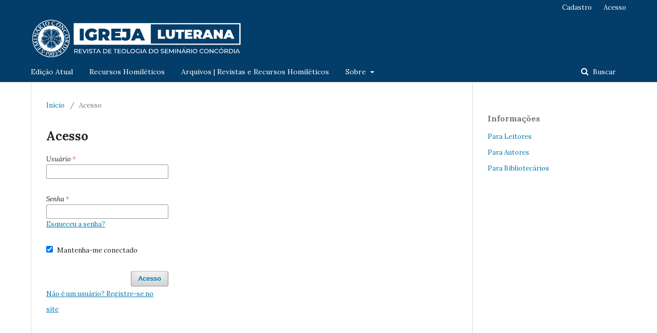

--- FILE ---
content_type: text/html; charset=utf-8
request_url: http://revistaigrejaluterana.com.br/index.php/revista/login?source=http%3A%2F%2Frevistaigrejaluterana.com.br%2Findex.php%2Frevista%2Fuser%2Fprofile%2Froles
body_size: 11137
content:
	<!DOCTYPE html>
<html lang="pt-BR" xml:lang="pt-BR">
<head>
	<meta charset="utf-8">
	<meta name="viewport" content="width=device-width, initial-scale=1.0">
	<title>
		Acesso
							| Igreja Luterana - Revista de Teologia do Seminário Concórdia e Faculdade Luterana Concórdia
			</title>

	
<link rel="icon" href="http://revistaigrejaluterana.com.br:80/public/journals/1/favicon_pt_BR.ico">
<meta name="generator" content="Open Journal Systems 3.2.0.2">
	<link rel="stylesheet" href="http://revistaigrejaluterana.com.br:80/index.php/revista/$$$call$$$/page/page/css?name=stylesheet" type="text/css" /><link rel="stylesheet" href="//fonts.googleapis.com/css?family=Lora:400,400i,700,700i" type="text/css" /><link rel="stylesheet" href="https://cdnjs.cloudflare.com/ajax/libs/font-awesome/4.7.0/css/font-awesome.css?v=3.2.0.2" type="text/css" /><style type="text/css">.pkp_structure_head { background: inherit center / cover no-repeat url("http://revistaigrejaluterana.com.br:80/public/journals/1/homepageImage_pt_BR.png");}</style>
</head>
<body class="pkp_page_login pkp_op_index has_site_logo" dir="ltr">

	<div class="pkp_structure_page">

				<header class="pkp_structure_head" id="headerNavigationContainer" role="banner">
			<div class="pkp_head_wrapper">

				<div class="pkp_site_name_wrapper">
					<button class="pkp_site_nav_toggle">
						<span>Open Menu</span>
					</button>
					<div class="pkp_site_name">
																<a href="													http://revistaigrejaluterana.com.br:80/index.php/index
											" class="is_img">
							<img src="http://revistaigrejaluterana.com.br:80/public/journals/1/pageHeaderLogoImage_pt_BR.jpg" width="698" height="136"  />
						</a>
										</div>
									</div>

								 <nav class="cmp_skip_to_content">
	<a href="#pkp_content_main">Ir para o conteúdo principal</a>
	<a href="#siteNav">Ir para o menu de navegação principal</a>
		<a href="#pkp_content_footer">Ir pro rodapé</a>
</nav>

				
				<nav class="pkp_site_nav_menu" aria-label="Navegação no Site">
					<a id="siteNav"></a>
					<div class="pkp_navigation_primary_row">
						<div class="pkp_navigation_primary_wrapper">
																				<ul id="navigationPrimary" class="pkp_navigation_primary pkp_nav_list">
								<li class="">
				<a href="http://revistaigrejaluterana.com.br/index.php/revista/issue/view/13">
					Edição Atual
				</a>
							</li>
								<li class="">
				<a href="http://revistaigrejaluterana.com.br/index.php/revista/issue/view/18">
					Recursos Homiléticos
				</a>
							</li>
								<li class="">
				<a href="http://revistaigrejaluterana.com.br:80/index.php/revista/issue/archive">
					Arquivos | Revistas e Recursos Homiléticos
				</a>
							</li>
															<li class="">
				<a href="http://revistaigrejaluterana.com.br:80/index.php/revista/about">
					Sobre
				</a>
									<ul>
																					<li class="">
									<a href="http://revistaigrejaluterana.com.br:80/index.php/revista/about">
										Sobre a Revista
									</a>
								</li>
																												<li class="">
									<a href="http://revistaigrejaluterana.com.br:80/index.php/revista/about/submissions">
										Submissões
									</a>
								</li>
																												<li class="">
									<a href="http://revistaigrejaluterana.com.br:80/index.php/revista/about/editorialTeam">
										Equipe Editorial
									</a>
								</li>
																												<li class="">
									<a href="http://revistaigrejaluterana.com.br:80/index.php/revista/about/privacy">
										Declaração de Privacidade
									</a>
								</li>
																												<li class="">
									<a href="http://revistaigrejaluterana.com.br:80/index.php/revista/about/contact">
										Contato
									</a>
								</li>
																		</ul>
							</li>
			</ul>

				

																								
	<form class="pkp_search pkp_search_desktop" action="http://revistaigrejaluterana.com.br:80/index.php/revista/search/search" method="get" role="search" aria-label="Pesquisa de artigos">
		<input type="hidden" name="csrfToken" value="1dcf1355458a09cdbaa4ba4d93a8a245">
				
			<input name="query" value="" type="text" aria-label="Termo de Busca">
		

		<button type="submit">
			Buscar
		</button>
		<div class="search_controls" aria-hidden="true">
			<a href="http://revistaigrejaluterana.com.br:80/index.php/revista/search/search" class="headerSearchPrompt search_prompt" aria-hidden="true">
				Buscar
			</a>
			<a href="#" class="search_cancel headerSearchCancel" aria-hidden="true"></a>
			<span class="search_loading" aria-hidden="true"></span>
		</div>
	</form>
													</div>
					</div>
					<div class="pkp_navigation_user_wrapper" id="navigationUserWrapper">
							<ul id="navigationUser" class="pkp_navigation_user pkp_nav_list">
								<li class="profile">
				<a href="http://revistaigrejaluterana.com.br:80/index.php/revista/user/register">
					Cadastro
				</a>
							</li>
								<li class="profile">
				<a href="http://revistaigrejaluterana.com.br:80/index.php/revista/login">
					Acesso
				</a>
							</li>
										</ul>

					</div>
																		
	<form class="pkp_search pkp_search_mobile" action="http://revistaigrejaluterana.com.br:80/index.php/revista/search/search" method="get" role="search" aria-label="Pesquisa de artigos">
		<input type="hidden" name="csrfToken" value="1dcf1355458a09cdbaa4ba4d93a8a245">
				
			<input name="query" value="" type="text" aria-label="Termo de Busca">
		

		<button type="submit">
			Buscar
		</button>
		<div class="search_controls" aria-hidden="true">
			<a href="http://revistaigrejaluterana.com.br:80/index.php/revista/search/search" class="headerSearchPrompt search_prompt" aria-hidden="true">
				Buscar
			</a>
			<a href="#" class="search_cancel headerSearchCancel" aria-hidden="true"></a>
			<span class="search_loading" aria-hidden="true"></span>
		</div>
	</form>
									</nav>
			</div><!-- .pkp_head_wrapper -->
		</header><!-- .pkp_structure_head -->

						<div class="pkp_structure_content has_sidebar">
			<div class="pkp_structure_main" role="main">
				<a id="pkp_content_main"></a>

<div class="page page_login">
	<nav class="cmp_breadcrumbs" role="navigation" aria-label="Você está aqui:">
	<ol>
		<li>
			<a href="http://revistaigrejaluterana.com.br:80/index.php/revista/index">
				Início
			</a>
			<span class="separator">/</span>
		</li>
		<li class="current">
			<span aria-current="page">
									Acesso
							</span>
		</li>
	</ol>
</nav>

	<h1>
		Acesso
	</h1>

		
	<form class="cmp_form cmp_form login" id="login" method="post" action="http://revistaigrejaluterana.com.br:80/index.php/revista/login/signIn">
		<input type="hidden" name="csrfToken" value="1dcf1355458a09cdbaa4ba4d93a8a245">

		
		<input type="hidden" name="source" value="http://revistaigrejaluterana.com.br/index.php/revista/user/profile/roles" />

		<fieldset class="fields">
			<div class="username">
				<label>
					<span class="label">
						Usuário
						<span class="required">*</span>
						<span class="pkp_screen_reader">
							Obrigatório
						</span>
					</span>
					<input type="text" name="username" id="username" value="" maxlength="32" required aria-required="true">
				</label>
			</div>
			<div class="password">
				<label>
					<span class="label">
						Senha
						<span class="required">*</span>
						<span class="pkp_screen_reader">
							Obrigatório
						</span>
					</span>
					<input type="password" name="password" id="password" value="" password="true" maxlength="32" required aria-required="true">
					<a href="http://revistaigrejaluterana.com.br:80/index.php/revista/login/lostPassword">
						Esqueceu a senha?
					</a>
				</label>
			</div>
			<div class="remember checkbox">
				<label>
					<input type="checkbox" name="remember" id="remember" value="1" checked="$remember">
					<span class="label">
						Mantenha-me conectado
					</span>
				</label>
			</div>
			<div class="buttons">
				<button class="submit" type="submit">
					Acesso
				</button>

														<a href="http://revistaigrejaluterana.com.br:80/index.php/revista/user/register?source=http%3A%2F%2Frevistaigrejaluterana.com.br%2Findex.php%2Frevista%2Fuser%2Fprofile%2Froles" class="register">
						Não é um usuário? Registre-se no site
					</a>
							</div>
		</fieldset>
	</form>
</div><!-- .page -->

	</div><!-- pkp_structure_main -->

									<div class="pkp_structure_sidebar left" role="complementary" aria-label="Barra lateral">
				<div class="pkp_block block_information">
	<span class="title">Informações</span>
	<div class="content">
		<ul>
							<li>
					<a href="http://revistaigrejaluterana.com.br:80/index.php/revista/information/readers">
						Para Leitores
					</a>
				</li>
										<li>
					<a href="http://revistaigrejaluterana.com.br:80/index.php/revista/information/authors">
						Para Autores
					</a>
				</li>
										<li>
					<a href="http://revistaigrejaluterana.com.br:80/index.php/revista/information/librarians">
						Para Bibliotecários
					</a>
				</li>
					</ul>
	</div>
</div>

			</div><!-- pkp_sidebar.left -->
			</div><!-- pkp_structure_content -->

<div class="pkp_structure_footer_wrapper" role="contentinfo">
	<a id="pkp_content_footer"></a>

	<div class="pkp_structure_footer">

					<div class="pkp_footer_content">
				<p><strong>ISSN Impresso: 0103-779X</strong><br /><strong>ISSN Eletrônico: 2764-7080</strong></p>
<hr />
<p><img src="http://www.revistaigrejaluterana.com.br/public/site/images/alexandrevieira/seminrio-450.png" alt="" />              <img src="http://www.revistaigrejaluterana.com.br/public/site/images/alexandrevieira/editora-450.png" alt="" width="450" height="167" /></p>
			</div>
		
		<div class="pkp_brand_footer" role="complementary">
			<a href="http://revistaigrejaluterana.com.br:80/index.php/revista/about/aboutThisPublishingSystem">
				<img alt="Sobre este sistema de publicação" src="http://revistaigrejaluterana.com.br:80/templates/images/ojs_brand.png">
			</a>
		</div>
	</div>
</div><!-- pkp_structure_footer_wrapper -->

</div><!-- pkp_structure_page -->

<script src="//ajax.googleapis.com/ajax/libs/jquery/3.3.1/jquery.min.js?v=3.2.0.2" type="text/javascript"></script><script src="//ajax.googleapis.com/ajax/libs/jqueryui/1.12.0/jquery-ui.min.js?v=3.2.0.2" type="text/javascript"></script><script src="http://revistaigrejaluterana.com.br:80/lib/pkp/js/lib/jquery/plugins/jquery.tag-it.js?v=3.2.0.2" type="text/javascript"></script><script src="http://revistaigrejaluterana.com.br:80/plugins/themes/default/js/lib/popper/popper.js?v=3.2.0.2" type="text/javascript"></script><script src="http://revistaigrejaluterana.com.br:80/plugins/themes/default/js/lib/bootstrap/util.js?v=3.2.0.2" type="text/javascript"></script><script src="http://revistaigrejaluterana.com.br:80/plugins/themes/default/js/lib/bootstrap/dropdown.js?v=3.2.0.2" type="text/javascript"></script><script src="http://revistaigrejaluterana.com.br:80/plugins/themes/default/js/main.js?v=3.2.0.2" type="text/javascript"></script>


</body>
</html>
